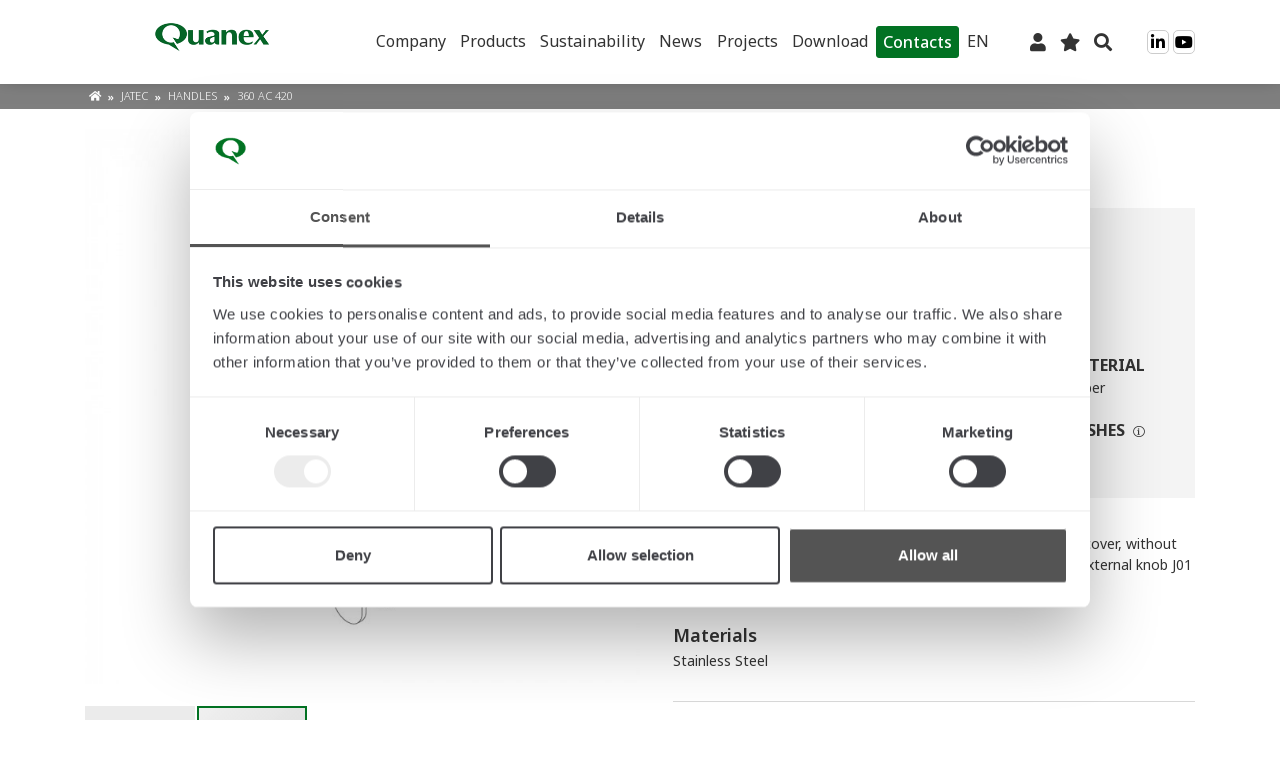

--- FILE ---
content_type: text/html; charset=UTF-8
request_url: https://products.tyman-international.com/en/handles-jatec-360-ac-420-1a360ac4201518xja.html
body_size: 14920
content:
<!doctype html>
<html lang="en">
    <head prefix="og: http://ogp.me/ns# fb: http://ogp.me/ns/fb# product: http://ogp.me/ns/product#">
        <script>
    var LOCALE = 'en\u002DUS';
    var BASE_URL = 'https\u003A\u002F\u002Fproducts.tyman\u002Dinternational.com\u002Fen\u002F';
    var require = {
        'baseUrl': 'https\u003A\u002F\u002Fproducts.tyman\u002Dinternational.com\u002Fstatic\u002Fversion1758881949\u002Ffrontend\u002FOd\u002Fluma_child\u002Fen_US'
    };</script>        <meta charset="utf-8"/>
<meta name="title" content="Jatec | Handles | 360 AC 420 | 1A360AC4201518XJA"/>
<meta name="description" content="Tyman International Catalogue. Check the product datasheet of Jatec 360 AC 420 (code:1A360AC4201518XJA). Download the technical sheet pdf to find out more details of this item.."/>
<meta name="keywords" content="360 AC 420"/>
<meta name="robots" content="INDEX,FOLLOW"/>
<meta name="viewport" content="width=device-width, initial-scale=1, maximum-scale=1.0, user-scalable=no"/>
<meta name="format-detection" content="telephone=no"/>
<title>Jatec | Handles | 360 AC 420 | 1A360AC4201518XJA</title>
<link  rel="stylesheet" type="text/css"  media="all" href="https://products.tyman-international.com/static/version1758881949/frontend/Od/luma_child/en_US/mage/calendar.css" />
<link  rel="stylesheet" type="text/css"  media="all" href="https://products.tyman-international.com/static/version1758881949/frontend/Od/luma_child/en_US/css/styles-m.css" />
<link  rel="stylesheet" type="text/css"  media="all" href="https://products.tyman-international.com/static/version1758881949/frontend/Od/luma_child/en_US/jquery/uppy/dist/uppy-custom.css" />
<link  rel="stylesheet" type="text/css"  media="all" href="https://products.tyman-international.com/static/version1758881949/frontend/Od/luma_child/en_US/Mageplaza_Core/css/owl.carousel.css" />
<link  rel="stylesheet" type="text/css"  media="all" href="https://products.tyman-international.com/static/version1758881949/frontend/Od/luma_child/en_US/Mageplaza_Core/css/owl.theme.css" />
<link  rel="stylesheet" type="text/css"  media="all" href="https://products.tyman-international.com/static/version1758881949/frontend/Od/luma_child/en_US/Mageplaza_BannerSlider/css/animate.min.css" />
<link  rel="stylesheet" type="text/css"  media="all" href="https://products.tyman-international.com/static/version1758881949/frontend/Od/luma_child/en_US/Mageplaza_BannerSlider/css/style.css" />
<link  rel="stylesheet" type="text/css"  media="all" href="https://products.tyman-international.com/static/version1758881949/frontend/Od/luma_child/en_US/Dedawiz_SmileSearchPlus/css/autocomplete.css" />
<link  rel="stylesheet" type="text/css"  media="all" href="https://products.tyman-international.com/static/version1758881949/frontend/Od/luma_child/en_US/mage/gallery/gallery.css" />
<link  rel="stylesheet" type="text/css"  media="screen and (min-width: 768px)" href="https://products.tyman-international.com/static/version1758881949/frontend/Od/luma_child/en_US/css/styles-l.css" />
<link  rel="stylesheet" type="text/css"  media="print" href="https://products.tyman-international.com/static/version1758881949/frontend/Od/luma_child/en_US/css/print.css" />
<link  rel="stylesheet" type="text/css"  defer="defer" media="screen" href="https://cdn.jsdelivr.net/npm/slick-carousel@1.8.1/slick/slick.css" />
<link  rel="stylesheet" type="text/css"  defer="defer" media="screen" href="https://cdn.jsdelivr.net/npm/slick-carousel@1.8.1/slick/slick-theme.css" />
<link  rel="stylesheet" type="text/css"  type="text/css" href="https://products.tyman-international.com/static/version1758881949/frontend/Od/luma_child/en_US/css/fontawesome/css/all.min.css" />
<link  rel="stylesheet" type="text/css"  media="all" href="https://products.tyman-international.com/static/version1758881949/frontend/Od/luma_child/en_US/css/bootstrap/bootstrap-reboot.min.css" />
<link  rel="stylesheet" type="text/css"  media="all" href="https://products.tyman-international.com/static/version1758881949/frontend/Od/luma_child/en_US/css/bootstrap/bootstrap-grid.min.css" />
<link  rel="stylesheet" type="text/css"  media="all" href="https://products.tyman-international.com/static/version1758881949/frontend/Od/luma_child/en_US/css/variables.css" />
<link  rel="stylesheet" type="text/css"  media="all" href="https://products.tyman-international.com/static/version1758881949/frontend/Od/luma_child/en_US/css/wp-header-footer.css" />
<link  rel="stylesheet" type="text/css"  media="all" href="https://products.tyman-international.com/static/version1758881949/frontend/Od/luma_child/en_US/css/giesseStyles.css" />
<script  type="text/javascript"  src="https://products.tyman-international.com/static/version1758881949/frontend/Od/luma_child/en_US/requirejs/require.js"></script>
<script  type="text/javascript"  src="https://products.tyman-international.com/static/version1758881949/frontend/Od/luma_child/en_US/mage/requirejs/mixins.js"></script>
<script  type="text/javascript"  src="https://products.tyman-international.com/static/version1758881949/frontend/Od/luma_child/en_US/requirejs-config.js"></script>
<script  type="text/javascript"  src="https://products.tyman-international.com/static/version1758881949/frontend/Od/luma_child/en_US/Magento_Theme/js/gtm.js"></script>
<script  type="text/javascript"  src="https://products.tyman-international.com/static/version1758881949/frontend/Od/luma_child/en_US/Smile_ElasticsuiteTracker/js/tracking.js"></script>
<script  type="text/javascript"  src="https://products.tyman-international.com/static/version1758881949/frontend/Od/luma_child/en_US/js/functions.js"></script>
<script  type="text/javascript"  src="https://products.tyman-international.com/static/version1758881949/frontend/Od/luma_child/en_US/js/YoutubeIframe.js"></script>
<script  type="text/javascript"  src="https://products.tyman-international.com/static/version1758881949/frontend/Od/luma_child/en_US/js/Tooltip.js"></script>
<script  type="text/javascript"  src="https://products.tyman-international.com/static/version1758881949/frontend/Od/luma_child/en_US/js/GalleryModal.js"></script>
<link rel="preload" as="font" crossorigin="anonymous" href="https://products.tyman-international.com/static/version1758881949/frontend/Od/luma_child/en_US/fonts/opensans/light/opensans-300.woff2" />
<link rel="preload" as="font" crossorigin="anonymous" href="https://products.tyman-international.com/static/version1758881949/frontend/Od/luma_child/en_US/fonts/opensans/regular/opensans-400.woff2" />
<link rel="preload" as="font" crossorigin="anonymous" href="https://products.tyman-international.com/static/version1758881949/frontend/Od/luma_child/en_US/fonts/opensans/semibold/opensans-600.woff2" />
<link rel="preload" as="font" crossorigin="anonymous" href="https://products.tyman-international.com/static/version1758881949/frontend/Od/luma_child/en_US/fonts/opensans/bold/opensans-700.woff2" />
<link rel="preload" as="font" crossorigin="anonymous" href="https://products.tyman-international.com/static/version1758881949/frontend/Od/luma_child/en_US/fonts/Luma-Icons.woff2" />
<link  rel="canonical" href="https://products.tyman-international.com/en/handles-jatec-360-ac-420-1a360ac4201518xja.html" />
<link  rel="alternate" hreflang="en" href="https://products.tyman-international.com/en/handles-jatec-360-ac-420-1a360ac4201518xja.html" />
<link  rel="alternate" hreflang="it" href="https://products.tyman-international.com/it/maniglie-jatec-360-ac-420-1a360ac4201518xja.html" />
<link  rel="icon" type="image/x-icon" href="https://products.tyman-international.com/media/favicon/websites/1/quanex-logo-social-profile-image.jpg" />
<link  rel="shortcut icon" type="image/x-icon" href="https://products.tyman-international.com/media/favicon/websites/1/quanex-logo-social-profile-image.jpg" />
        <!-- Google Tag Manager HEAD GTM 30.09.2024 -->
<!-- <script>(function(w,d,s,l,i){w[l]=w[l]||[];w[l].push({'gtm.start':
new Date().getTime(),event:'gtm.js'});var f=d.getElementsByTagName(s)[0],
j=d.createElement(s),dl=l!='dataLayer'?'&l='+l:'';j.async=true;j.src=
'https://www.googletagmanager.com/gtm.js?id='+i+dl;f.parentNode.insertBefore(j,f);
})(window,document,'script','dataLayer','GTM-PV2S5WC');</script> -->
<!-- End Google Tag Manager -->



    <script type="text/x-magento-init">
        {
            "*": {
                "Magento_PageCache/js/form-key-provider": {
                    "isPaginationCacheEnabled":
                        0                }
            }
        }
    </script>

<meta property="og:type" content="product" />
<meta property="og:title"
      content="360&#x20;AC&#x20;420" />
<meta property="og:image"
      content="https://products.tyman-international.com/media/catalog/product/cache/19828c532ead2dc1d97d5cb44943836b/a/3/a360ac420_______.jpg" />
<meta property="og:description"
      content="" />
<meta property="og:url" content="https://products.tyman-international.com/en/handles-jatec-360-ac-420-1a360ac4201518xja.html" />
<script type="application/ld+json">{"@context":"http:\/\/schema.org","@type":"WebSite","url":"https:\/\/products.tyman-international.com\/","name":"Quanex International"}</script>    </head>
    <body data-container="body"
          data-mage-init='{"loaderAjax": {}, "loader": { "icon": "https://products.tyman-international.com/static/version1758881949/frontend/Od/luma_child/en_US/images/loader-2.gif"}}'
        id="html-body" itemtype="http://schema.org/Product" itemscope="itemscope" class="catalog-product-view product-handles-jatec-360-ac-420-1a360ac4201518xja page-layout-1column">
        <!-- Google Tag Manager (noscript) BODY -->
<noscript><iframe src="https://www.googletagmanager.com/ns.html?id=GTM-PV2S5WC"
height="0" width="0" style="display:none;visibility:hidden"></iframe></noscript>
<!-- End Google Tag Manager (noscript) -->
<script type="text/x-magento-init">
    {
        "*": {
            "Magento_PageBuilder/js/widget-initializer": {
                "config": {"[data-content-type=\"slider\"][data-appearance=\"default\"]":{"Magento_PageBuilder\/js\/content-type\/slider\/appearance\/default\/widget":false},"[data-content-type=\"map\"]":{"Magento_PageBuilder\/js\/content-type\/map\/appearance\/default\/widget":false},"[data-content-type=\"row\"]":{"Magento_PageBuilder\/js\/content-type\/row\/appearance\/default\/widget":false},"[data-content-type=\"tabs\"]":{"Magento_PageBuilder\/js\/content-type\/tabs\/appearance\/default\/widget":false},"[data-content-type=\"slide\"]":{"Magento_PageBuilder\/js\/content-type\/slide\/appearance\/default\/widget":{"buttonSelector":".pagebuilder-slide-button","showOverlay":"hover","dataRole":"slide"}},"[data-content-type=\"banner\"]":{"Magento_PageBuilder\/js\/content-type\/banner\/appearance\/default\/widget":{"buttonSelector":".pagebuilder-banner-button","showOverlay":"hover","dataRole":"banner"}},"[data-content-type=\"buttons\"]":{"Magento_PageBuilder\/js\/content-type\/buttons\/appearance\/inline\/widget":false},"[data-content-type=\"products\"][data-appearance=\"carousel\"]":{"Magento_PageBuilder\/js\/content-type\/products\/appearance\/carousel\/widget":false}},
                "breakpoints": {"desktop":{"label":"Desktop","stage":true,"default":true,"class":"desktop-switcher","icon":"Magento_PageBuilder::css\/images\/switcher\/switcher-desktop.svg","conditions":{"min-width":"1024px"},"options":{"products":{"default":{"slidesToShow":"5"}}}},"tablet":{"conditions":{"max-width":"1024px","min-width":"768px"},"options":{"products":{"default":{"slidesToShow":"4"},"continuous":{"slidesToShow":"3"}}}},"mobile":{"label":"Mobile","stage":true,"class":"mobile-switcher","icon":"Magento_PageBuilder::css\/images\/switcher\/switcher-mobile.svg","media":"only screen and (max-width: 768px)","conditions":{"max-width":"768px","min-width":"640px"},"options":{"products":{"default":{"slidesToShow":"3"}}}},"mobile-small":{"conditions":{"max-width":"640px"},"options":{"products":{"default":{"slidesToShow":"2"},"continuous":{"slidesToShow":"1"}}}}}            }
        }
    }
</script>

<div class="cookie-status-message" id="cookie-status">
    The store will not work correctly when cookies are disabled.</div>
<script type="text&#x2F;javascript">document.querySelector("#cookie-status").style.display = "none";</script>
<script type="text/x-magento-init">
    {
        "*": {
            "cookieStatus": {}
        }
    }
</script>

<script type="text/x-magento-init">
    {
        "*": {
            "mage/cookies": {
                "expires": null,
                "path": "\u002F",
                "domain": ".products.tyman\u002Dinternational.com",
                "secure": false,
                "lifetime": "86400"
            }
        }
    }
</script>
    <noscript>
        <div class="message global noscript">
            <div class="content">
                <p>
                    <strong>JavaScript seems to be disabled in your browser.</strong>
                    <span>
                        For the best experience on our site, be sure to turn on Javascript in your browser.                    </span>
                </p>
            </div>
        </div>
    </noscript>

<script>
    window.cookiesConfig = window.cookiesConfig || {};
    window.cookiesConfig.secure = false;
</script><script>    require.config({
        map: {
            '*': {
                wysiwygAdapter: 'mage/adminhtml/wysiwyg/tiny_mce/tinymce5Adapter'
            }
        }
    });</script><script>    require.config({
        paths: {
            googleMaps: 'https\u003A\u002F\u002Fmaps.googleapis.com\u002Fmaps\u002Fapi\u002Fjs\u003Fv\u003D3.53\u0026key\u003D'
        },
        config: {
            'Magento_PageBuilder/js/utils/map': {
                style: '',
            },
            'Magento_PageBuilder/js/content-type/map/preview': {
                apiKey: '',
                apiKeyErrorMessage: 'You\u0020must\u0020provide\u0020a\u0020valid\u0020\u003Ca\u0020href\u003D\u0027https\u003A\u002F\u002Fproducts.tyman\u002Dinternational.com\u002Fen\u002Fadminhtml\u002Fsystem_config\u002Fedit\u002Fsection\u002Fcms\u002F\u0023cms_pagebuilder\u0027\u0020target\u003D\u0027_blank\u0027\u003EGoogle\u0020Maps\u0020API\u0020key\u003C\u002Fa\u003E\u0020to\u0020use\u0020a\u0020map.'
            },
            'Magento_PageBuilder/js/form/element/map': {
                apiKey: '',
                apiKeyErrorMessage: 'You\u0020must\u0020provide\u0020a\u0020valid\u0020\u003Ca\u0020href\u003D\u0027https\u003A\u002F\u002Fproducts.tyman\u002Dinternational.com\u002Fen\u002Fadminhtml\u002Fsystem_config\u002Fedit\u002Fsection\u002Fcms\u002F\u0023cms_pagebuilder\u0027\u0020target\u003D\u0027_blank\u0027\u003EGoogle\u0020Maps\u0020API\u0020key\u003C\u002Fa\u003E\u0020to\u0020use\u0020a\u0020map.'
            },
        }
    });</script><script>
    require.config({
        shim: {
            'Magento_PageBuilder/js/utils/map': {
                deps: ['googleMaps']
            }
        }
    });</script><div class="page-wrapper unlogged"><div id="imported-header-from-wp" class="module_external_header"><div id="headwrap" class="user_not_logged" data-lang="en"><div id="block-menu-mobile" class="d-lg-none"> <div class="menu-mobile-container"> <div class="logo"> <a href="https://www.tyman-international.com"> <img src="https://www.tyman-international.com/wp-content/uploads/2024/12/tyman-international-is-part-of-quanex.gif"> </a> </div> <div class="header-menu-mobile"><ul id="menu-principale" class="menu"><li id="menu-item-3391" class="menu-item menu-item-type-post_type menu-item-object-page menu-item-has-children menu-item-3391 object-id-6"><a href="https://www.tyman-international.com/company/">Company</a> <ul class="sub-menu"> <li id="menu-item-3374" class="menu-item menu-item-type-post_type menu-item-object-page menu-item-has-children menu-item-3374 object-id-18"><a href="https://www.tyman-international.com/company/about-us/">About Us</a> <ul class="sub-menu"> <li id="menu-item-3378" class="menu-item menu-item-type-post_type menu-item-object-page menu-item-3378 object-id-2152"><a href="https://www.tyman-international.com/company/about-us/schlegel-quality-sealings/">Schlegel</a></li> <li id="menu-item-3375" class="menu-item menu-item-type-post_type menu-item-object-page menu-item-3375 object-id-2160"><a href="https://www.tyman-international.com/company/about-us/giesse-hardware-aluminium-windows-doors/">Giesse</a></li> <li id="menu-item-3377" class="menu-item menu-item-type-post_type menu-item-object-page menu-item-3377 object-id-1254"><a href="https://www.tyman-international.com/company/about-us/reguitti-high-quality-door-handles/">Reguitti</a></li> <li id="menu-item-3376" class="menu-item menu-item-type-post_type menu-item-object-page menu-item-3376 object-id-2165"><a href="https://www.tyman-international.com/company/about-us/jatec-luxury-handles/">Jatec</a></li> </ul> </li> <li id="menu-item-7084" class="menu-item menu-item-type-post_type menu-item-object-page menu-item-7084 object-id-6667"><a href="https://www.tyman-international.com/certifications/">Certifications</a></li> </ul> </li> <li id="menu-item-45314" class="menu-item menu-item-type-custom menu-item-object-custom menu-item-has-children menu-item-45314 object-id-45314"><a href="https://products.tyman-international.com/">Products</a> <ul class="sub-menu"> <li id="menu-item-467" class="menu-item menu-item-type-custom menu-item-object-custom menu-item-467 object-id-467"><a href="https://products.tyman-international.com/">Catalogue</a></li> <li id="menu-item-3382" class="menu-item menu-item-type-post_type menu-item-object-page menu-item-3382 object-id-308"><a href="https://www.tyman-international.com/sealing-hardware-solutions/product-lines/">Product line solutions</a></li> </ul> </li> <li id="menu-item-33769" class="menu-item menu-item-type-post_type menu-item-object-page menu-item-33769 object-id-29642"><a href="https://www.tyman-international.com/company/sustainability/">Sustainability</a></li> <li id="menu-item-3392" class="menu-item menu-item-type-post_type menu-item-object-page menu-item-has-children menu-item-3392 object-id-12"><a href="https://www.tyman-international.com/news-events/">News</a> <ul class="sub-menu"> <li id="menu-item-6022" class="menu-item menu-item-type-post_type menu-item-object-page menu-item-6022 object-id-12"><a href="https://www.tyman-international.com/news-events/">News/Events</a></li> <li id="menu-item-6023" class="menu-item menu-item-type-post_type menu-item-object-page menu-item-6023 object-id-3191"><a href="https://www.tyman-international.com/focus/">Focus</a></li> </ul> </li> <li id="menu-item-29412" class="menu-item menu-item-type-custom menu-item-object-custom menu-item-has-children menu-item-29412 object-id-29412"><a href="#">Projects</a> <ul class="sub-menu"> <li id="menu-item-3387" class="menu-item menu-item-type-post_type menu-item-object-page menu-item-3387 object-id-14"><a href="https://www.tyman-international.com/featured-projects/">Featured Projects</a></li> <li id="menu-item-37716" class="menu-item menu-item-type-post_type menu-item-object-page menu-item-37716 object-id-12441"><a href="https://www.tyman-international.com/sealing-hardware-solutions/highdea-exclusive-solutions/">Custom projects</a></li> </ul> </li> <li id="menu-item-3389" class="menu-item menu-item-type-post_type menu-item-object-page menu-item-3389 object-id-2378"><a href="https://www.tyman-international.com/support/download-catalogues-brochures/">Download</a></li> <li id="menu-item-46464" class="alt-button menu-item menu-item-type-custom menu-item-object-custom menu-item-46464 object-id-46464"><a href="https://www.tyman-international.com/support/contacts/">Contacts</a></li> <li id="menu-item-wpml-ls-2-en" class="menu-item wpml-ls-slot-2 wpml-ls-item wpml-ls-item-en wpml-ls-current-language wpml-ls-menu-item wpml-ls-first-item menu-item-type-wpml_ls_menu_item menu-item-object-wpml_ls_menu_item menu-item-has-children menu-item-wpml-ls-2-en object-id-wpml-ls-2-en"><a href="https://www.tyman-international.com" title="EN"><span class="wpml-ls-display">EN</span></a> <ul class="sub-menu"> <li id="menu-item-wpml-ls-2-it" class="menu-item wpml-ls-slot-2 wpml-ls-item wpml-ls-item-it wpml-ls-menu-item menu-item-type-wpml_ls_menu_item menu-item-object-wpml_ls_menu_item menu-item-wpml-ls-2-it object-id-wpml-ls-2-it"><a href="https://www.tyman-international.com/it/" title="IT"><span class="wpml-ls-display">IT</span></a></li> <li id="menu-item-wpml-ls-2-de" class="menu-item wpml-ls-slot-2 wpml-ls-item wpml-ls-item-de wpml-ls-menu-item menu-item-type-wpml_ls_menu_item menu-item-object-wpml_ls_menu_item menu-item-wpml-ls-2-de object-id-wpml-ls-2-de"><a href="https://www.tyman-international.com/de/" title="DE"><span class="wpml-ls-display">DE</span></a></li> <li id="menu-item-wpml-ls-2-es" class="menu-item wpml-ls-slot-2 wpml-ls-item wpml-ls-item-es wpml-ls-menu-item wpml-ls-last-item menu-item-type-wpml_ls_menu_item menu-item-object-wpml_ls_menu_item menu-item-wpml-ls-2-es object-id-wpml-ls-2-es"><a href="https://www.tyman-international.com/es/" title="ES"><span class="wpml-ls-display">ES</span></a></li> </ul> </li> </ul></div> </div> </div> <header id="header" class="sticky-top"> <div class="container"> <div class="row"> <div class="col-12 col-sm-5 col-md-4 col-lg-2 col-xl-3 mb-3 align-self-center text-center"> <a href="https://www.tyman-international.com"> <img src="https://www.tyman-international.com/wp-content/uploads/2024/12/tyman-international-is-part-of-quanex.gif" class="logo-sg"> </a> </div> <div class="col align-self-center"> <div class="header-menu d-none d-lg-block"><ul id="menu-principale-1" class="menu"><li class="menu-item menu-item-type-post_type menu-item-object-page menu-item-has-children menu-item-3391 object-id-6"><a href="https://www.tyman-international.com/company/">Company</a> <ul class="sub-menu"> <li class="menu-item menu-item-type-post_type menu-item-object-page menu-item-has-children menu-item-3374 object-id-18"><a href="https://www.tyman-international.com/company/about-us/">About Us</a> <ul class="sub-menu"> <li class="menu-item menu-item-type-post_type menu-item-object-page menu-item-3378 object-id-2152"><a href="https://www.tyman-international.com/company/about-us/schlegel-quality-sealings/">Schlegel</a></li> <li class="menu-item menu-item-type-post_type menu-item-object-page menu-item-3375 object-id-2160"><a href="https://www.tyman-international.com/company/about-us/giesse-hardware-aluminium-windows-doors/">Giesse</a></li> <li class="menu-item menu-item-type-post_type menu-item-object-page menu-item-3377 object-id-1254"><a href="https://www.tyman-international.com/company/about-us/reguitti-high-quality-door-handles/">Reguitti</a></li> <li class="menu-item menu-item-type-post_type menu-item-object-page menu-item-3376 object-id-2165"><a href="https://www.tyman-international.com/company/about-us/jatec-luxury-handles/">Jatec</a></li> </ul> </li> <li class="menu-item menu-item-type-post_type menu-item-object-page menu-item-7084 object-id-6667"><a href="https://www.tyman-international.com/certifications/">Certifications</a></li> </ul> </li> <li class="menu-item menu-item-type-custom menu-item-object-custom menu-item-has-children menu-item-45314 object-id-45314"><a href="https://products.tyman-international.com/">Products</a> <ul class="sub-menu"> <li class="menu-item menu-item-type-custom menu-item-object-custom menu-item-467 object-id-467"><a href="https://products.tyman-international.com/">Catalogue</a></li> <li class="menu-item menu-item-type-post_type menu-item-object-page menu-item-3382 object-id-308"><a href="https://www.tyman-international.com/sealing-hardware-solutions/product-lines/">Product line solutions</a></li> </ul> </li> <li class="menu-item menu-item-type-post_type menu-item-object-page menu-item-33769 object-id-29642"><a href="https://www.tyman-international.com/company/sustainability/">Sustainability</a></li> <li class="menu-item menu-item-type-post_type menu-item-object-page menu-item-has-children menu-item-3392 object-id-12"><a href="https://www.tyman-international.com/news-events/">News</a> <ul class="sub-menu"> <li class="menu-item menu-item-type-post_type menu-item-object-page menu-item-6022 object-id-12"><a href="https://www.tyman-international.com/news-events/">News/Events</a></li> <li class="menu-item menu-item-type-post_type menu-item-object-page menu-item-6023 object-id-3191"><a href="https://www.tyman-international.com/focus/">Focus</a></li> </ul> </li> <li class="menu-item menu-item-type-custom menu-item-object-custom menu-item-has-children menu-item-29412 object-id-29412"><a href="#">Projects</a> <ul class="sub-menu"> <li class="menu-item menu-item-type-post_type menu-item-object-page menu-item-3387 object-id-14"><a href="https://www.tyman-international.com/featured-projects/">Featured Projects</a></li> <li class="menu-item menu-item-type-post_type menu-item-object-page menu-item-37716 object-id-12441"><a href="https://www.tyman-international.com/sealing-hardware-solutions/highdea-exclusive-solutions/">Custom projects</a></li> </ul> </li> <li class="menu-item menu-item-type-post_type menu-item-object-page menu-item-3389 object-id-2378"><a href="https://www.tyman-international.com/support/download-catalogues-brochures/">Download</a></li> <li class="alt-button menu-item menu-item-type-custom menu-item-object-custom menu-item-46464 object-id-46464"><a href="https://www.tyman-international.com/support/contacts/">Contacts</a></li> <li class="menu-item wpml-ls-slot-2 wpml-ls-item wpml-ls-item-en wpml-ls-current-language wpml-ls-menu-item wpml-ls-first-item menu-item-type-wpml_ls_menu_item menu-item-object-wpml_ls_menu_item menu-item-has-children menu-item-wpml-ls-2-en object-id-wpml-ls-2-en"><a href="https://www.tyman-international.com" title="EN"><span class="wpml-ls-display">EN</span></a> <ul class="sub-menu"> <li class="menu-item wpml-ls-slot-2 wpml-ls-item wpml-ls-item-it wpml-ls-menu-item menu-item-type-wpml_ls_menu_item menu-item-object-wpml_ls_menu_item menu-item-wpml-ls-2-it object-id-wpml-ls-2-it"><a href="https://www.tyman-international.com/it/" title="IT"><span class="wpml-ls-display">IT</span></a></li> <li class="menu-item wpml-ls-slot-2 wpml-ls-item wpml-ls-item-de wpml-ls-menu-item menu-item-type-wpml_ls_menu_item menu-item-object-wpml_ls_menu_item menu-item-wpml-ls-2-de object-id-wpml-ls-2-de"><a href="https://www.tyman-international.com/de/" title="DE"><span class="wpml-ls-display">DE</span></a></li> <li class="menu-item wpml-ls-slot-2 wpml-ls-item wpml-ls-item-es wpml-ls-menu-item wpml-ls-last-item menu-item-type-wpml_ls_menu_item menu-item-object-wpml_ls_menu_item menu-item-wpml-ls-2-es object-id-wpml-ls-2-es"><a href="https://www.tyman-international.com/es/" title="ES"><span class="wpml-ls-display">ES</span></a></li> </ul> </li> </ul></div> </div> <div class="col-auto align-self-center"> <a id="login-btn" href="/customer/account/login" class="ic-login"><i class="fas fa-user"></i></a> <a id="wishlist-btn" href="/wishlist" class="ic-wishlist"><i class="fas fa-star"></i></a> <span id="search-btn" class="ic-search"><i class="fas fa-search"></i></span> </div> <div class="col-auto align-self-center"> <a href="https://www.linkedin.com/company/quanex-international/" target="_blank" class="ic-social fab fa-linkedin-in"></a> <a href="https://www.youtube.com/@QuanexInternational" target="_blank" class="ic-social fab fa-youtube"></a> </div> <div class="col-auto align-self-center d-lg-none"> <button class="menu-mobile"><i class="fal fa-bars"></i></button> </div> </div> </div> </header><!-- #header --> <div id="block-ricerca"><div class="container"><!-- inserimento form ricerca di magento via js --><div class="clear"></div></div></div></div></div><header class="page-header"><div class="panel wrapper"><div class="panel header"><a class="action skip contentarea"
   href="#contentarea">
    <span>
        Skip to Content    </span>
</a>
        <div class="switcher language switcher-language" data-ui-id="language-switcher" id="switcher-language">
        <strong class="label switcher-label"><span>Language</span></strong>
        <div class="actions dropdown options switcher-options">
            <div class="action toggle switcher-trigger"
                 id="switcher-language-trigger"
                 data-mage-init='{"dropdown":{}}'
                 data-toggle="dropdown"
                 data-trigger-keypress-button="true">
                <strong class="view-en">
                    <span>EN</span>
                </strong>
            </div>
            <ul class="dropdown switcher-dropdown"
                data-target="dropdown">
                                                                                                <li class="view-it switcher-option">
                            <a href="https://products.tyman-international.com/en/stores/store/redirect/___store/it/___from_store/en/uenc/aHR0cHM6Ly9wcm9kdWN0cy50eW1hbi1pbnRlcm5hdGlvbmFsLmNvbS9pdC9oYW5kbGVzLWphdGVjLTM2MC1hYy00MjAtMWEzNjBhYzQyMDE1MTh4amEuaHRtbA~~/">
                                IT                            </a>
                        </li>
                                                </ul>
        </div>
    </div>
<ul class="header links">    <li class="greet welcome" data-bind="scope: 'customer'">
        <!-- ko if: customer().fullname  -->
        <span class="logged-in"
              data-bind="text: new String('Welcome, %1!').
              replace('%1', customer().fullname)">
        </span>
        <!-- /ko -->
        <!-- ko ifnot: customer().fullname  -->
        <span class="not-logged-in"
              data-bind="text: '|'"></span>
                <!-- /ko -->
    </li>
        <script type="text/x-magento-init">
        {
            "*": {
                "Magento_Ui/js/core/app": {
                    "components": {
                        "customer": {
                            "component": "Magento_Customer/js/view/customer"
                        }
                    }
                }
            }
        }
    </script>
<li class="link authorization-link" data-label="or">
    <a href="https://products.tyman-international.com/en/customer/account/login/referer/aHR0cHM6Ly9wcm9kdWN0cy50eW1hbi1pbnRlcm5hdGlvbmFsLmNvbS9lbi9oYW5kbGVzLWphdGVjLTM2MC1hYy00MjAtMWEzNjBhYzQyMDE1MTh4amEuaHRtbA~~/"        >Sign In</a>
</li>
<li><a href="https://products.tyman-international.com/en/customer/account/create/" id="idEaOwmQ8m" >Create an Account</a></li></ul></div></div><div class="header content"><span data-action="toggle-nav" class="action nav-toggle"><span>Toggle Nav</span></span>
<a
    class="logo"
    href="https://products.tyman-international.com/en/"
    title="Tyman&#x20;International"
    aria-label="store logo">
    <img src="https://products.tyman-international.com/media/logo/websites/1/QX_Logo_RGB_without_spaces.png"
         title="Tyman&#x20;International"
         alt="Tyman&#x20;International"
            width="500"            height="80"    />
</a>

<div data-block="minicart" class="minicart-wrapper">
    <a class="action showcart" href="https://products.tyman-international.com/en/checkout/cart/"
       data-bind="scope: 'minicart_content'">
        <span class="text">My Cart</span>
        <span class="counter qty empty"
              data-bind="css: { empty: !!getCartParam('summary_count') == false && !isLoading() },
               blockLoader: isLoading">
            <span class="counter-number">
                <!-- ko if: getCartParam('summary_count') -->
                <!-- ko text: getCartParam('summary_count').toLocaleString(window.LOCALE) --><!-- /ko -->
                <!-- /ko -->
            </span>
            <span class="counter-label">
            <!-- ko if: getCartParam('summary_count') -->
                <!-- ko text: getCartParam('summary_count').toLocaleString(window.LOCALE) --><!-- /ko -->
                <!-- ko i18n: 'items' --><!-- /ko -->
            <!-- /ko -->
            </span>
        </span>
    </a>
            <div class="block block-minicart"
             data-role="dropdownDialog"
             data-mage-init='{"dropdownDialog":{
                "appendTo":"[data-block=minicart]",
                "triggerTarget":".showcart",
                "timeout": "2000",
                "closeOnMouseLeave": false,
                "closeOnEscape": true,
                "triggerClass":"active",
                "parentClass":"active",
                "buttons":[]}}'>
            <div id="minicart-content-wrapper" data-bind="scope: 'minicart_content'">
                <!-- ko template: getTemplate() --><!-- /ko -->
            </div>
                    </div>
        <script>window.checkout = {"shoppingCartUrl":"https:\/\/products.tyman-international.com\/en\/checkout\/cart\/","checkoutUrl":"https:\/\/products.tyman-international.com\/en\/checkout\/","updateItemQtyUrl":"https:\/\/products.tyman-international.com\/en\/checkout\/sidebar\/updateItemQty\/","removeItemUrl":"https:\/\/products.tyman-international.com\/en\/checkout\/sidebar\/removeItem\/","imageTemplate":"Magento_Catalog\/product\/image_with_borders","baseUrl":"https:\/\/products.tyman-international.com\/en\/","minicartMaxItemsVisible":5,"websiteId":"1","maxItemsToDisplay":10,"storeId":"1","storeGroupId":"1","customerLoginUrl":"https:\/\/products.tyman-international.com\/en\/customer\/account\/login\/referer\/aHR0cHM6Ly9wcm9kdWN0cy50eW1hbi1pbnRlcm5hdGlvbmFsLmNvbS9lbi9oYW5kbGVzLWphdGVjLTM2MC1hYy00MjAtMWEzNjBhYzQyMDE1MTh4amEuaHRtbA~~\/","isRedirectRequired":false,"autocomplete":"off","captcha":{"user_login":{"isCaseSensitive":false,"imageHeight":50,"imageSrc":"","refreshUrl":"https:\/\/products.tyman-international.com\/en\/captcha\/refresh\/","isRequired":false,"timestamp":1768992218}}}</script>    <script type="text/x-magento-init">
    {
        "[data-block='minicart']": {
            "Magento_Ui/js/core/app": {"components":{"minicart_content":{"children":{"subtotal.container":{"children":{"subtotal":{"children":{"subtotal.totals":{"config":{"display_cart_subtotal_incl_tax":0,"display_cart_subtotal_excl_tax":1,"template":"Magento_Tax\/checkout\/minicart\/subtotal\/totals"},"children":{"subtotal.totals.msrp":{"component":"Magento_Msrp\/js\/view\/checkout\/minicart\/subtotal\/totals","config":{"displayArea":"minicart-subtotal-hidden","template":"Magento_Msrp\/checkout\/minicart\/subtotal\/totals"}}},"component":"Magento_Tax\/js\/view\/checkout\/minicart\/subtotal\/totals"}},"component":"uiComponent","config":{"template":"Magento_Checkout\/minicart\/subtotal"}}},"component":"uiComponent","config":{"displayArea":"subtotalContainer"}},"item.renderer":{"component":"Magento_Checkout\/js\/view\/cart-item-renderer","config":{"displayArea":"defaultRenderer","template":"Magento_Checkout\/minicart\/item\/default"},"children":{"item.image":{"component":"Magento_Catalog\/js\/view\/image","config":{"template":"Magento_Catalog\/product\/image","displayArea":"itemImage"}},"checkout.cart.item.price.sidebar":{"component":"uiComponent","config":{"template":"Magento_Checkout\/minicart\/item\/price","displayArea":"priceSidebar"}}}},"extra_info":{"component":"uiComponent","config":{"displayArea":"extraInfo"}},"promotion":{"component":"uiComponent","config":{"displayArea":"promotion"}}},"config":{"itemRenderer":{"default":"defaultRenderer","simple":"defaultRenderer","virtual":"defaultRenderer"},"template":"Magento_Checkout\/minicart\/content"},"component":"Magento_Checkout\/js\/view\/minicart"}},"types":[]}        },
        "*": {
            "Magento_Ui/js/block-loader": "https\u003A\u002F\u002Fproducts.tyman\u002Dinternational.com\u002Fstatic\u002Fversion1758881949\u002Ffrontend\u002FOd\u002Fluma_child\u002Fen_US\u002Fimages\u002Floader\u002D1.gif"
        }
    }
    </script>
</div>

<div class="block block-search deda_smile insearch col-6 mx-auto">
    <div class="block block-title"><strong>Search</strong></div>
    <div class="block block-content">
        <form class="form minisearch" id="search_mini_form_smile" action="https://products.tyman-international.com/en/catalogsearch/result/" method="get">
            <div class="field search">
                
                <div class="control row align-items-center m-0">
                    <label class="label col-12 col-md-2 pl-0" for="search_desktop" data-role="minisearch-label">
                        <span>Search</span>
                    </label>
                    <div class="autocomplete_container col p-0 pt-2 pt-sm-0">
                      <input id="search_desktop"
                           type="text"
                           name="q"
                           value=""
                           placeholder="Search product name or brand"
                           maxlength="128"
                           class="px-4 py-2"
                           aria-expanded="false"
                           disabled="disabled"
                           autocomplete="off"
                           />
                      <div id="search_autocomplete" class="search-autocomplete"></div>
                    </div>
                    
                    <div class="actions col-2 col-md-1 pl-2 pr-0 pt-2 pt-sm-0">
                        <button type="submit"
                                title="Search"
                                class="action search">
                            <span class="fa fa-search" title="Search"></span>
                        </button>
                    </div>
                                    </div>
            </div>
            
        </form>
        
                <form class="form minisearch advanced" id="search_mini_form_advanced" action="/en/advancedsearch/search/" method="GET">
            <div class="field search">
               
                <div class="control row align-items-center m-0 pt-2">
                   <label class="col-12 col-md-2 label pl-0" for="search" data-role="minisearch-label">
                    <span>Advanced Search</span>
                  </label>
                  <!-- <div class="col-auto col-md-4 pl-0 pt-0 pt-sm-0 pr-2">
                                            <input name="name" type="text" value="" placeholder="Enter&#x20;product&#x20;name"/>
                  </div> -->
                  <div class="col-12 col-md-5 pl-0 pt-2 pt-sm-0 pr-0 pr-sm-0 pr-md-2 pb-2 pb-md-0">
                                            <input 
                        name="sku" 
                        type="text" 
                        value="" 
                        placeholder="Enter&#x20;product&#x20;code"
                        class="px-4 py-2"/>
                  </div>
                  <div class="col-10 col-md-4 pl-0 pt-0 pr-0">
                      <select name="manufacturer">
                          <option value="">Choose a brand</option>
                                                    <option value="355"  >Giesse</option><option value="357"  >Reguitti</option><option value="2263"  >Reguitti Inox</option><option value="356"  >Schlegel</option><option value="358"  >Jatec</option><option value="19463"  >JTC by Jatec</option>                      </select>
                  </div>
                  <div class="actions col-2 col-md-1 pl-2 pr-0">
                      <button type="submit"
                              title="Search"
                              class="action advanced search ">
                          <span class="fa fa-search"></span>
                      </button>
                  </div>
                  <div class="col-12 px-0 pt-2">
                      <div class="profiles_link">
                        <a class="profiles_link" href="/whereused?codice=1A360AC4201518XJA" target="_blank">
                        Check Giesse products compatibility <span class="fa fa-search pr-3 pr-sm-5 pr-md-4 pr-lg-5"></span></a>
                      </div>
                    </div>
                </div>
            </div>
            
            <div class="clear"></div>
        </form>
    </div>
</div>
<script type="text/x-magento-init">
{
    "#search_desktop" :
    {
        "Dedawiz_SmileSearchPlus/autocomplete" :
        {
            "formSelector":"#search_mini_form_smile",
            "url":"https://products.tyman-international.com/en/search/ajax/suggest/",
            "destinationSelector":"#search_autocomplete",
            "templates": {"term":{"title":"Search terms","template":"Dedawiz_SmileSearchPlus\/autocomplete\/term"},"product":{"title":"Products","template":"Dedawiz_SmileSearchPlus\/autocomplete\/product"},"category":{"title":"Categories","template":"Dedawiz_SmileSearchPlus\/autocomplete\/category"},"product_attribute":{"title":"Attributes","template":"Dedawiz_SmileSearchPlus\/autocomplete\/product-attribute","titleRenderer":"Smile_ElasticsuiteCatalog\/js\/autocomplete\/product-attribute"}},
            "priceFormat" : {"pattern":"\u20ac%s","precision":2,"requiredPrecision":2,"decimalSymbol":".","groupSymbol":",","groupLength":3,"integerRequired":false},
            "minSearchLength" : 2        }
    }
    
}
</script></div></header>    <div class="sections nav-sections">
                <div class="section-items nav-sections-items"
             data-mage-init='{"tabs":{"openedState":"active"}}'>
                                                            <div class="section-item-title nav-sections-item-title"
                     data-role="collapsible">
                    <a class="nav-sections-item-switch"
                       data-toggle="switch" href="#store.links">
                        Account                    </a>
                </div>
                <div class="section-item-content nav-sections-item-content"
                     id="store.links"
                     data-role="content">
                    <!-- Account links -->                </div>
                                            <div class="section-item-title nav-sections-item-title"
                     data-role="collapsible">
                    <a class="nav-sections-item-switch"
                       data-toggle="switch" href="#store.settings">
                        Settings                    </a>
                </div>
                <div class="section-item-content nav-sections-item-content"
                     id="store.settings"
                     data-role="content">
                            <div class="switcher language switcher-language" data-ui-id="language-switcher" id="switcher-language-nav">
        <strong class="label switcher-label"><span>Language</span></strong>
        <div class="actions dropdown options switcher-options">
            <div class="action toggle switcher-trigger"
                 id="switcher-language-trigger-nav"
                 data-mage-init='{"dropdown":{}}'
                 data-toggle="dropdown"
                 data-trigger-keypress-button="true">
                <strong class="view-en">
                    <span>EN</span>
                </strong>
            </div>
            <ul class="dropdown switcher-dropdown"
                data-target="dropdown">
                                                                                                <li class="view-it switcher-option">
                            <a href="https://products.tyman-international.com/en/stores/store/redirect/___store/it/___from_store/en/uenc/aHR0cHM6Ly9wcm9kdWN0cy50eW1hbi1pbnRlcm5hdGlvbmFsLmNvbS9pdC9oYW5kbGVzLWphdGVjLTM2MC1hYy00MjAtMWEzNjBhYzQyMDE1MTh4amEuaHRtbA~~/">
                                IT                            </a>
                        </li>
                                                </ul>
        </div>
    </div>
                </div>
                    </div>
    </div>
<div class="breadcrumbs">
	<div class="container">
		<ul class="items">
                            <li class="item home">
                                    <a href="/en"
                       title="Home">
                        <i class="fas fa-home"></i>                    </a>
                                </li>
                            <li class="item attr_manufacturer">
                                    <a href="/en/?manufacturer=Jatec"
                       title="Jatec">
                        Jatec                    </a>
                                </li>
                            <li class="item attr_product">
                                    <a href="/en/?manufacturer=Jatec&amp;product=Handles"
                       title="Handles">
                        Handles                    </a>
                                </li>
                            <li class="item product">
                                    <strong>360 AC 420</strong>
                                </li>
                    </ul>
	</div>
</div>
<main id="maincontent" class="page-main container"><a id="contentarea" tabindex="-1"></a>
<div class="page messages"><div data-placeholder="messages"></div>
<div data-bind="scope: 'messages'">
    <!-- ko if: cookieMessagesObservable() && cookieMessagesObservable().length > 0 -->
    <div aria-atomic="true" role="alert" class="messages" data-bind="foreach: {
        data: cookieMessagesObservable(), as: 'message'
    }">
        <div data-bind="attr: {
            class: 'message-' + message.type + ' ' + message.type + ' message',
            'data-ui-id': 'message-' + message.type
        }">
            <div data-bind="html: $parent.prepareMessageForHtml(message.text)"></div>
        </div>
    </div>
    <!-- /ko -->

    <div aria-atomic="true" role="alert" class="messages" data-bind="foreach: {
        data: messages().messages, as: 'message'
    }, afterRender: purgeMessages">
        <div data-bind="attr: {
            class: 'message-' + message.type + ' ' + message.type + ' message',
            'data-ui-id': 'message-' + message.type
        }">
            <div data-bind="html: $parent.prepareMessageForHtml(message.text)"></div>
        </div>
    </div>
</div>

<script type="text/x-magento-init">
    {
        "*": {
            "Magento_Ui/js/core/app": {
                "components": {
                        "messages": {
                            "component": "Magento_Theme/js/view/messages"
                        }
                    }
                }
            }
    }
</script>
</div><div class="columns"><div class="column main"><div class="container"><div class="product-info-main"><div class="page-title-wrapper product">
    <h1 class="page-title"
                >
        <span class="base" data-ui-id="page-title-wrapper" itemprop="name">360 AC 420</span>    </h1>

            <h2>
            <span>Code: 1A360AC4201518XJA</span>        </h2>
    	<div class="title-separator"></div>
        
    </div>
</div></div><div class="block-custom_wrapper container">
	<div class="product media">
<div class="notice">
        </div><a id="gallery-prev-area" tabindex="-1"></a>
<div class="action-skip-wrapper"><a class="action skip gallery-next-area"
   href="#gallery-next-area">
    <span>
        Skip to the end of the images gallery    </span>
</a>
</div>
    <div class="gallery-placeholder _block-content-loading" data-gallery-role="gallery-placeholder">
        <img
            alt="main product photo"
            class="gallery-placeholder__image"
            src="https://products.tyman-international.com/media/catalog/product/cache/8547165d7616e609771125ec9498bdc4/a/3/a360ac420_______.jpg"
        />
    </div>

    <script type="text/x-magento-init">
        {
            "[data-gallery-role=gallery-placeholder]": {
                "mage/gallery/gallery": {
                    "mixins":["magnifier/magnify"],
                    "magnifierOpts": {"fullscreenzoom":"20","top":"","left":"","width":"","height":"","eventType":"hover","enabled":false,"mode":"outside"},
                    "data": [{"thumb":"https:\/\/products.tyman-international.com\/media\/catalog\/product\/cache\/587f01f4f94b81e49e0561ec8a5507c7\/a\/3\/a360ac420.jpg","img":"https:\/\/products.tyman-international.com\/media\/catalog\/product\/cache\/8547165d7616e609771125ec9498bdc4\/a\/3\/a360ac420.jpg","full":"https:\/\/products.tyman-international.com\/media\/catalog\/product\/cache\/8547165d7616e609771125ec9498bdc4\/a\/3\/a360ac420.jpg","caption":"360 AC 420-Jatec-Handles","position":"1","isMain":false,"type":"image","videoUrl":null},{"thumb":"https:\/\/products.tyman-international.com\/media\/catalog\/product\/cache\/587f01f4f94b81e49e0561ec8a5507c7\/a\/3\/a360ac420_______.jpg","img":"https:\/\/products.tyman-international.com\/media\/catalog\/product\/cache\/8547165d7616e609771125ec9498bdc4\/a\/3\/a360ac420_______.jpg","full":"https:\/\/products.tyman-international.com\/media\/catalog\/product\/cache\/8547165d7616e609771125ec9498bdc4\/a\/3\/a360ac420_______.jpg","caption":"360 AC 420-Jatec-Handles","position":"1","isMain":true,"type":"image","videoUrl":null}],
                    "options": {"nav":"thumbs","loop":true,"keyboard":true,"arrows":true,"allowfullscreen":true,"showCaption":true,"width":700,"thumbwidth":110,"thumbheight":110,"height":700,"transitionduration":500,"transition":"slide","navarrows":true,"navtype":"slides","navdir":"horizontal","whiteBorders":1},
                    "fullscreen": {"nav":"thumbs","loop":true,"navdir":"horizontal","navarrows":false,"navtype":"slides","arrows":true,"showCaption":false,"transitionduration":500,"transition":"slide","whiteBorders":1},
                    "breakpoints": {"mobile":{"conditions":{"max-width":"767px"},"options":{"options":{"nav":"dots"}}}}                }
            }
        }
    </script>


<script type="text/x-magento-init">
    {
        "[data-gallery-role=gallery-placeholder]": {
            "Magento_ProductVideo/js/fotorama-add-video-events": {
                "videoData": [{"mediaType":"image","videoUrl":null,"isBase":false},{"mediaType":"image","videoUrl":null,"isBase":true}],
                "videoSettings": [{"playIfBase":"0","showRelated":"0","videoAutoRestart":"0"}],
                "optionsVideoData": []            }
        }
    }
</script>
<div class="action-skip-wrapper"><a class="action skip gallery-prev-area"
   href="#gallery-prev-area">
    <span>
        Skip to the beginning of the images gallery    </span>
</a>
</div><a id="gallery-next-area" tabindex="-1"></a>
</div><div class="product-info-main"><div class="product-info-price"><div class="product-info-stock-sku">
            <div class="stock available" title="Availability">
            <span>In stock</span>
        </div>
    
<div class="product attribute sku">
            <strong class="type">Product code</strong>
        <div class="value" itemprop="sku">1A360AC4201518XJA</div>
</div>
</div></div>

<div class="product-add-form">
    <form data-product-sku="1A360AC4201518XJA"
          action="https://products.tyman-international.com/en/checkout/cart/add/uenc/aHR0cHM6Ly9wcm9kdWN0cy50eW1hbi1pbnRlcm5hdGlvbmFsLmNvbS9lbi9oYW5kbGVzLWphdGVjLTM2MC1hYy00MjAtMWEzNjBhYzQyMDE1MTh4amEuaHRtbA~~/product/33921/" method="post"
          id="product_addtocart_form">
        <input type="hidden" name="product" value="33921" />
        <input type="hidden" name="selected_configurable_option" value="" />
        <input type="hidden" name="related_product" id="related-products-field" value="" />
        <input type="hidden" name="item"  value="33921" />
        <input name="form_key" type="hidden" value="3sAhmD1PhQIQMWFs" />                                    
                    </form>
</div>

<script type="text/x-magento-init">
    {
        "[data-role=priceBox][data-price-box=product-id-33921]": {
            "priceBox": {
                "priceConfig":  {"productId":"33921","priceFormat":{"pattern":"\u20ac%s","precision":2,"requiredPrecision":2,"decimalSymbol":".","groupSymbol":",","groupLength":3,"integerRequired":false},"tierPrices":[]}            }
        }
    }
</script>
	<div class="block-custom_main_details">
		<div class="block-details">
			<ul class="row">
										<li class="manufacturer col-12 col-sm-6">
							<strong>
								Brand															</strong>
							<p>Jatec</p>
						</li>
										<li class="product col-12 col-sm-6">
							<strong>
								Product															</strong>
							<p>Handles</p>
						</li>
										<li class="product_class col-12 col-sm-6">
							<strong>
								Product Class															</strong>
							<p>Security Set</p>
						</li>
										<li class="family_product col-12 col-sm-6">
							<strong>
								Family product															</strong>
							<p>360 AC 420</p>
						</li>
										<li class="apertura col-12 col-sm-6">
							<strong>
								Opening															</strong>
							<p>Doors</p>
						</li>
										<li class="materiale_serramento col-12 col-sm-6">
							<strong>
								Application Material															</strong>
							<p>Aluminium, PVC, Timber</p>
						</li>
										<li class="pieces_m_per_pack col-12 col-sm-6">
							<strong>
								Pieces/meters per pack															</strong>
							<p>1</p>
						</li>
										<li class="colour_finishes accordion col-12 col-sm-6">
							<strong>
								Colours/Finishes																	<span class="attribute-tooltip" 
										 data-tooltip_content='Click here to discover our finishes' data-tooltip_button='View' data-tooltip_linkFrom='.block-custom_downloads .colour_finishes a' data-tooltip_newTab='1'										></span>
															</strong>
							<p>Matt Black RAL 9005</p>
						</li>
							</ul>
		</div>



				<div class="description">
			Security Set system AC3, ES3 WK4 without cylinder protection cover, without lever, exterior: plate 362, interior: plate 343, spindle 8mm with external knob J01 (420) 92 mm Euro Profile cylinder, door thickness 68-82					</div>
		
		                <div class="materiali">
                    <h3>Materials</h3>
                    <p>Stainless Steel</p>
                </div>
                	</div>
<div class="block-custom_addto">
		<div class="product-social-links"><div class="product-addto-links" data-role="add-to-links">
        <a href="#"
       class="action towishlist"
       data-post='{"action":"https:\/\/products.tyman-international.com\/en\/wishlist\/index\/add\/","data":{"product":33921,"uenc":"aHR0cHM6Ly9wcm9kdWN0cy50eW1hbi1pbnRlcm5hdGlvbmFsLmNvbS9lbi9oYW5kbGVzLWphdGVjLTM2MC1hYy00MjAtMWEzNjBhYzQyMDE1MTh4amEuaHRtbA~~"}}'
       data-action="add-to-wishlist"><span>Add to Wish List</span></a>
<script type="text/x-magento-init">
    {
        "body": {
            "addToWishlist": {"productType":"simple"}        }
    }
</script>
</div>
<div class="product-contactus">
	<a class="" href="https://www.tyman-international.com/support/contacts?magento-product=1A360AC4201518XJA#block-page_form" target="_blank">Contact us</a>
</div><div class="store-locator-links"><a 
href="https://www.tyman-international.com/de/jatec-handler-fur-privatkunden/" 
target="_blank">
<span class="fas fa-map-marker"> </span>  
Find end customer stores
</a>
<!-- clienti businnes -->
<a 
href="https://www.tyman-international.com/de/jatec-handler-fur-gewerbliche-kunden/" 
target="_blank">
<span class="fas fa-map-marker"> </span>  
Find business customer stores
</a></div></div></div></div>	<div class="clear"><!-- vuoto --></div>
</div>	<div class="block-custom_other_info container">
		
		
		<div class="container">
			<div class="other-info product-info-main">
				
												<div class="info technical-info">
					<p class="title"><strong>Technical specification</strong></p>
					<table>
					<tr><td>Article Materials</td><td>Stainless Steel</td></tr><tr><td>Hole typology </td><td>with Euro Profile cylinder hole 92mm</td></tr><tr><td>Product Features</td><td>Security</td></tr>					</table>
				</div>
							</div>
			<div class="clear"><!-- vuoto --></div>
		</div>

		<div class="clear"><!-- vuoto --></div>
	</div>
<input name="form_key" type="hidden" value="3sAhmD1PhQIQMWFs" /><div id="authenticationPopup" data-bind="scope:'authenticationPopup', style: {display: 'none'}">
        <script>window.authenticationPopup = {"autocomplete":"off","customerRegisterUrl":"https:\/\/products.tyman-international.com\/en\/customer\/account\/create\/","customerForgotPasswordUrl":"https:\/\/products.tyman-international.com\/en\/customer\/account\/forgotpassword\/","baseUrl":"https:\/\/products.tyman-international.com\/en\/","customerLoginUrl":"https:\/\/products.tyman-international.com\/en\/customer\/ajax\/login\/"}</script>    <!-- ko template: getTemplate() --><!-- /ko -->
        <script type="text/x-magento-init">
        {
            "#authenticationPopup": {
                "Magento_Ui/js/core/app": {"components":{"authenticationPopup":{"component":"Magento_Customer\/js\/view\/authentication-popup","children":{"messages":{"component":"Magento_Ui\/js\/view\/messages","displayArea":"messages"},"captcha":{"component":"Magento_Captcha\/js\/view\/checkout\/loginCaptcha","displayArea":"additional-login-form-fields","formId":"user_login","configSource":"checkout"}}}}}            },
            "*": {
                "Magento_Ui/js/block-loader": "https\u003A\u002F\u002Fproducts.tyman\u002Dinternational.com\u002Fstatic\u002Fversion1758881949\u002Ffrontend\u002FOd\u002Fluma_child\u002Fen_US\u002Fimages\u002Floader\u002D1.gif"
                            }
        }
    </script>
</div>
<script type="text/x-magento-init">
    {
        "*": {
            "Magento_Customer/js/section-config": {
                "sections": {"stores\/store\/switch":["*"],"stores\/store\/switchrequest":["*"],"directory\/currency\/switch":["*"],"*":["messages"],"customer\/account\/logout":["*","recently_viewed_product","recently_compared_product","persistent"],"customer\/account\/loginpost":["*"],"customer\/account\/createpost":["*"],"customer\/account\/editpost":["*"],"customer\/ajax\/login":["checkout-data","cart","captcha"],"catalog\/product_compare\/add":["compare-products"],"catalog\/product_compare\/remove":["compare-products"],"catalog\/product_compare\/clear":["compare-products"],"sales\/guest\/reorder":["cart"],"sales\/order\/reorder":["cart"],"checkout\/cart\/add":["cart","directory-data"],"checkout\/cart\/delete":["cart"],"checkout\/cart\/updatepost":["cart"],"checkout\/cart\/updateitemoptions":["cart"],"checkout\/cart\/couponpost":["cart"],"checkout\/cart\/estimatepost":["cart"],"checkout\/cart\/estimateupdatepost":["cart"],"checkout\/onepage\/saveorder":["cart","checkout-data","last-ordered-items"],"checkout\/sidebar\/removeitem":["cart"],"checkout\/sidebar\/updateitemqty":["cart"],"rest\/*\/v1\/carts\/*\/payment-information":["cart","last-ordered-items","captcha","instant-purchase"],"rest\/*\/v1\/guest-carts\/*\/payment-information":["cart","captcha"],"rest\/*\/v1\/guest-carts\/*\/selected-payment-method":["cart","checkout-data"],"rest\/*\/v1\/carts\/*\/selected-payment-method":["cart","checkout-data","instant-purchase"],"customer\/address\/*":["instant-purchase"],"customer\/account\/*":["instant-purchase"],"vault\/cards\/deleteaction":["instant-purchase"],"multishipping\/checkout\/overviewpost":["cart"],"persistent\/index\/unsetcookie":["persistent"],"review\/product\/post":["review"],"wishlist\/index\/add":["wishlist"],"wishlist\/index\/remove":["wishlist"],"wishlist\/index\/updateitemoptions":["wishlist"],"wishlist\/index\/update":["wishlist"],"wishlist\/index\/cart":["wishlist","cart"],"wishlist\/index\/fromcart":["wishlist","cart"],"wishlist\/index\/allcart":["wishlist","cart"],"wishlist\/shared\/allcart":["wishlist","cart"],"wishlist\/shared\/cart":["cart"]},
                "clientSideSections": ["checkout-data","cart-data"],
                "baseUrls": ["https:\/\/products.tyman-international.com\/en\/","http:\/\/products.tyman-international.com\/en\/"],
                "sectionNames": ["messages","customer","compare-products","last-ordered-items","cart","directory-data","captcha","instant-purchase","loggedAsCustomer","persistent","review","wishlist","recently_viewed_product","recently_compared_product","product_data_storage"]            }
        }
    }
</script>
<script type="text/x-magento-init">
    {
        "*": {
            "Magento_Customer/js/customer-data": {
                "sectionLoadUrl": "https\u003A\u002F\u002Fproducts.tyman\u002Dinternational.com\u002Fen\u002Fcustomer\u002Fsection\u002Fload\u002F",
                "expirableSectionLifetime": 1440,
                "expirableSectionNames": ["cart","persistent"],
                "cookieLifeTime": "86400",
                "cookieDomain": "",
                "updateSessionUrl": "https\u003A\u002F\u002Fproducts.tyman\u002Dinternational.com\u002Fen\u002Fcustomer\u002Faccount\u002FupdateSession\u002F",
                "isLoggedIn": ""
            }
        }
    }
</script>
<script type="text/x-magento-init">
    {
        "*": {
            "Magento_Customer/js/invalidation-processor": {
                "invalidationRules": {
                    "website-rule": {
                        "Magento_Customer/js/invalidation-rules/website-rule": {
                            "scopeConfig": {
                                "websiteId": "1"
                            }
                        }
                    }
                }
            }
        }
    }
</script>
<script type="text/x-magento-init">
    {
        "body": {
            "pageCache": {"url":"https:\/\/products.tyman-international.com\/en\/page_cache\/block\/render\/id\/33921\/","handles":["default","catalog_product_view","catalog_product_view_type_simple","catalog_product_view_id_33921","catalog_product_view_sku_1A360AC4201518XJA","customer_logged_out"],"originalRequest":{"route":"catalog","controller":"product","action":"view","uri":"\/en\/handles-jatec-360-ac-420-1a360ac4201518xja.html"},"versionCookieName":"private_content_version"}        }
    }
</script>
<script type="text/x-magento-init">
    {
        "body": {
            "requireCookie": {"noCookieUrl":"https:\/\/products.tyman-international.com\/en\/cookie\/index\/noCookies\/","triggers":[".action.towishlist"],"isRedirectCmsPage":true}        }
    }
</script>
<script type="text/x-magento-init">
    {
        "*": {
                "Magento_Catalog/js/product/view/provider": {
                    "data": {"items":{"33921":{"add_to_cart_button":{"post_data":"{\"action\":\"https:\\\/\\\/products.tyman-international.com\\\/en\\\/checkout\\\/cart\\\/add\\\/uenc\\\/%25uenc%25\\\/product\\\/33921\\\/\",\"data\":{\"product\":\"33921\",\"uenc\":\"%uenc%\"}}","url":"https:\/\/products.tyman-international.com\/en\/checkout\/cart\/add\/uenc\/%25uenc%25\/product\/33921\/","required_options":false},"add_to_compare_button":{"post_data":null,"url":"{\"action\":\"https:\\\/\\\/products.tyman-international.com\\\/en\\\/catalog\\\/product_compare\\\/add\\\/\",\"data\":{\"product\":\"33921\",\"uenc\":\"aHR0cHM6Ly9wcm9kdWN0cy50eW1hbi1pbnRlcm5hdGlvbmFsLmNvbS9lbi9oYW5kbGVzLWphdGVjLTM2MC1hYy00MjAtMWEzNjBhYzQyMDE1MTh4amEuaHRtbA~~\"}}","required_options":null},"price_info":{"final_price":100,"max_price":100,"max_regular_price":100,"minimal_regular_price":100,"special_price":null,"minimal_price":100,"regular_price":100,"formatted_prices":{"final_price":"<span class=\"price\">\u20ac100.00<\/span>","max_price":"<span class=\"price\">\u20ac100.00<\/span>","minimal_price":"<span class=\"price\">\u20ac100.00<\/span>","max_regular_price":"<span class=\"price\">\u20ac100.00<\/span>","minimal_regular_price":null,"special_price":null,"regular_price":"<span class=\"price\">\u20ac100.00<\/span>"},"extension_attributes":{"msrp":{"msrp_price":"<span class=\"price\">\u20ac0.00<\/span>","is_applicable":"","is_shown_price_on_gesture":"1","msrp_message":"","explanation_message":"Our price is lower than the manufacturer&#039;s &quot;minimum advertised price.&quot; As a result, we cannot show you the price in catalog or the product page. <br><br> You have no obligation to purchase the product once you know the price. You can simply remove the item from your cart."},"tax_adjustments":{"final_price":100,"max_price":100,"max_regular_price":100,"minimal_regular_price":100,"special_price":100,"minimal_price":100,"regular_price":100,"formatted_prices":{"final_price":"<span class=\"price\">\u20ac100.00<\/span>","max_price":"<span class=\"price\">\u20ac100.00<\/span>","minimal_price":"<span class=\"price\">\u20ac100.00<\/span>","max_regular_price":"<span class=\"price\">\u20ac100.00<\/span>","minimal_regular_price":null,"special_price":"<span class=\"price\">\u20ac100.00<\/span>","regular_price":"<span class=\"price\">\u20ac100.00<\/span>"}},"weee_attributes":[],"weee_adjustment":"<span class=\"price\">\u20ac100.00<\/span>"}},"images":[{"url":"https:\/\/products.tyman-international.com\/media\/catalog\/product\/cache\/8d78ce897c2f2269fd862f49a7957633\/a\/3\/a360ac420_______.jpg","code":"recently_viewed_products_grid_content_widget","height":300,"width":300,"label":"360 AC 420","resized_width":300,"resized_height":300},{"url":"https:\/\/products.tyman-international.com\/media\/catalog\/product\/cache\/c198574363250b87a51c84604e044491\/a\/3\/a360ac420_______.jpg","code":"recently_viewed_products_list_content_widget","height":340,"width":340,"label":"360 AC 420","resized_width":340,"resized_height":340},{"url":"https:\/\/products.tyman-international.com\/media\/catalog\/product\/cache\/108112de9af48a4fbd09ac714e57e80a\/a\/3\/a360ac420_______.jpg","code":"recently_viewed_products_images_names_widget","height":90,"width":90,"label":"360 AC 420","resized_width":90,"resized_height":90},{"url":"https:\/\/products.tyman-international.com\/media\/catalog\/product\/cache\/8d78ce897c2f2269fd862f49a7957633\/a\/3\/a360ac420_______.jpg","code":"recently_compared_products_grid_content_widget","height":300,"width":300,"label":"360 AC 420","resized_width":300,"resized_height":300},{"url":"https:\/\/products.tyman-international.com\/media\/catalog\/product\/cache\/c198574363250b87a51c84604e044491\/a\/3\/a360ac420_______.jpg","code":"recently_compared_products_list_content_widget","height":340,"width":340,"label":"360 AC 420","resized_width":340,"resized_height":340},{"url":"https:\/\/products.tyman-international.com\/media\/catalog\/product\/cache\/108112de9af48a4fbd09ac714e57e80a\/a\/3\/a360ac420.jpg","code":"recently_compared_products_images_names_widget","height":90,"width":90,"label":"360 AC 420","resized_width":90,"resized_height":90}],"url":"https:\/\/products.tyman-international.com\/en\/handles-jatec-360-ac-420-1a360ac4201518xja.html","id":33921,"name":"360 AC 420","type":"simple","is_salable":"1","store_id":1,"currency_code":"EUR","extension_attributes":{"review_html":"","wishlist_button":{"post_data":null,"url":"{\"action\":\"https:\\\/\\\/products.tyman-international.com\\\/en\\\/wishlist\\\/index\\\/add\\\/\",\"data\":{\"product\":33921,\"uenc\":\"aHR0cHM6Ly9wcm9kdWN0cy50eW1hbi1pbnRlcm5hdGlvbmFsLmNvbS9lbi9oYW5kbGVzLWphdGVjLTM2MC1hYy00MjAtMWEzNjBhYzQyMDE1MTh4amEuaHRtbA~~\"}}","required_options":null}},"is_available":true}},"store":"1","currency":"EUR","productCurrentScope":"website"}            }
        }
    }
</script>
    <script data-role="msrp-popup-template" type="text/x-magento-template">
    <div id="map-popup-click-for-price" class="map-popup">
        <div class="popup-header">
            <strong class="title" id="map-popup-heading-price"></strong>
        </div>
        <div class="popup-content">
            <div class="map-info-price" id="map-popup-content">
                <div class="price-box">
                    <div class="map-msrp" id="map-popup-msrp-box">
                        <span class="label">Price</span>
                        <span class="old-price map-old-price" id="map-popup-msrp">
                            <span class="price"></span>
                        </span>
                    </div>
                    <div class="map-price" id="map-popup-price-box">
                        <span class="label">Actual Price</span>
                        <span id="map-popup-price" class="actual-price"></span>
                    </div>
                </div>
                <form action="" method="POST" class="map-form-addtocart">
                    <input type="hidden" name="product" class="product_id" value="" />
                    <button type="button"
                            title="Add to Cart"
                            class="action tocart primary">
                        <span>Add to Cart</span>
                    </button>
                    <div class="additional-addtocart-box">
                                            </div>
                </form>
            </div>
            <div class="map-text" id="map-popup-text">
                Our price is lower than the manufacturer&#039;s &quot;minimum advertised price.&quot; As a result, we cannot show you the price in catalog or the product page. <br><br> You have no obligation to purchase the product once you know the price. You can simply remove the item from your cart.            </div>
        </div>
    </div>
    </script>
    <script data-role="msrp-info-template" type="text/x-magento-template">
    <div id="map-popup-what-this" class="map-popup">
        <div class="popup-header">
            <strong class="title" id="map-popup-heading-what-this"></strong>
        </div>
        <div class="popup-content">
            <div class="map-help-text" id="map-popup-text-what-this">
                Our price is lower than the manufacturer&#039;s &quot;minimum advertised price.&quot; As a result, we cannot show you the price in catalog or the product page. <br><br> You have no obligation to purchase the product once you know the price. You can simply remove the item from your cart.            </div>
        </div>
    </div>
    </script>
<div id="download-section" data-brand="Jatec" data-url="/ajaxdownloads/ajax/allegatiws" data-skus='["1A360AC4201518XJA"]' data-configurable="0">
    <div class="content"></div>
</div>




</div></div></main><script type="text/x-magento-init">
        {
            "*": {
                "Magento_Ui/js/core/app": {
                    "components": {
                        "storage-manager": {
                            "component": "Magento_Catalog/js/storage-manager",
                            "appendTo": "",
                            "storagesConfiguration" : {"recently_viewed_product":{"requestConfig":{"syncUrl":"https:\/\/products.tyman-international.com\/en\/catalog\/product\/frontend_action_synchronize\/"},"lifetime":"1000","allowToSendRequest":null},"recently_compared_product":{"requestConfig":{"syncUrl":"https:\/\/products.tyman-international.com\/en\/catalog\/product\/frontend_action_synchronize\/"},"lifetime":"1000","allowToSendRequest":null},"product_data_storage":{"updateRequestConfig":{"url":"https:\/\/products.tyman-international.com\/en\/rest\/en\/V1\/products-render-info"},"requestConfig":{"syncUrl":"https:\/\/products.tyman-international.com\/en\/catalog\/product\/frontend_action_synchronize\/"},"allowToSendRequest":null}}                        }
                    }
                }
            }
        }
</script>
<small class="copyright">
    <span></span>
</small>
<div id="imported-footer-from-wp" class="module_external_header"><footer id="footer"> <div class="container"> <div class="footer-content-big"> <div class="row"> <div class="col"> <div class="d-flex justify-content-end"> <div class="top-right"> <div class="shadow-cleaner"></div> <div class="post-shadow-cleaner"> <span class="triangle"></span> </div> </div> </div> </div> </div> <div class="footer-content-small"> <div class="shadow-cleaner"></div> <img class="logo-footer" src="https://www.tyman-international.com/wp-content/themes/sg/assets/images/QX_Logo_BLACK.png" width="130px" alt="Quanex"/> <div class="post-shadow-cleaner"> <div class="row justify-content-between"> <div class="col-auto mb-4"> <a href="https://www.tyman-international.com/subscribe-to-our-newsletter#block-page_form" class="newsletter-link" target="_blank">Sign up to our newsletter</a> <!-- <a href="https://www.tyman-international.com/subscribe-to-our-newsletter#block-page_form" class="newsletter-link" target="_blank">Sign up to our newsletter</a> --> </div> <div class="col-auto align-self-center"> <a href="https://www.linkedin.com/company/quanex-international/" target="_blank" class="ic-social fab fa-linkedin-in"></a> <a href="https://www.youtube.com/@QuanexInternational" target="_blank" class="ic-social fab fa-youtube"></a> </div> </div> <div class="row"> <div class="col"> <div class="footer-menu-top"><ul id="menu-principale-footer" class="menu"><li id="menu-item-44" class="menu-item menu-item-type-post_type menu-item-object-page menu-item-has-children menu-item-44 object-id-6"><a href="https://www.tyman-international.com/company/">Company</a> <ul class="sub-menu"> <li id="menu-item-45" class="menu-item menu-item-type-post_type menu-item-object-page menu-item-45 object-id-18"><a href="https://www.tyman-international.com/company/about-us/">About Us</a></li> <li id="menu-item-7085" class="menu-item menu-item-type-post_type menu-item-object-page menu-item-7085 object-id-6667"><a href="https://www.tyman-international.com/certifications/">Certifications</a></li> </ul> </li> <li id="menu-item-46064" class="menu-item menu-item-type-custom menu-item-object-custom menu-item-has-children menu-item-46064 object-id-46064"><a href="https://products.tyman-international.com/">Catalogue</a> <ul class="sub-menu"> <li id="menu-item-468" class="menu-item menu-item-type-custom menu-item-object-custom menu-item-468 object-id-468"><a href="https://products.tyman-international.com/">Products</a></li> <li id="menu-item-316" class="menu-item menu-item-type-post_type menu-item-object-page menu-item-316 object-id-308"><a href="https://www.tyman-international.com/sealing-hardware-solutions/product-lines/">Product line solutions</a></li> </ul> </li> <li id="menu-item-54" class="menu-item menu-item-type-post_type menu-item-object-page menu-item-54 object-id-10"><a href="https://www.tyman-international.com/sealing-hardware-solutions/">Solutions</a></li> <li id="menu-item-52" class="menu-item menu-item-type-post_type menu-item-object-page menu-item-has-children menu-item-52 object-id-12"><a href="https://www.tyman-international.com/news-events/">News</a> <ul class="sub-menu"> <li id="menu-item-46063" class="menu-item menu-item-type-post_type menu-item-object-page menu-item-46063 object-id-12"><a href="https://www.tyman-international.com/news-events/">News/Events</a></li> <li id="menu-item-3197" class="menu-item menu-item-type-post_type menu-item-object-page menu-item-3197 object-id-3191"><a href="https://www.tyman-international.com/focus/">Focus</a></li> </ul> </li> <li id="menu-item-29421" class="menu-item menu-item-type-custom menu-item-object-custom menu-item-has-children menu-item-29421 object-id-29421"><a href="#">Projects</a> <ul class="sub-menu"> <li id="menu-item-50" class="menu-item menu-item-type-post_type menu-item-object-page menu-item-50 object-id-14"><a href="https://www.tyman-international.com/featured-projects/">Featured Projects</a></li> <li id="menu-item-47072" class="menu-item menu-item-type-post_type menu-item-object-page menu-item-47072 object-id-12441"><a href="https://www.tyman-international.com/sealing-hardware-solutions/highdea-exclusive-solutions/">Custom Projects</a></li> </ul> </li> <li id="menu-item-6024" class="menu-item menu-item-type-post_type menu-item-object-page menu-item-6024 object-id-2378"><a href="https://www.tyman-international.com/support/download-catalogues-brochures/">Download</a></li> <li id="menu-item-6433" class="menu-reserved-area menu-item menu-item-type-post_type menu-item-object-page menu-item-6433 object-id-1994"><a href="https://www.tyman-international.com/reserved-area/">Reserved area</a></li> </ul></div> </div> </div> <div class="row m-0 align-items-center legal-menu-container"> <div class="col-auto p-0"> <div class="footer-menu-bottom"><ul id="menu-footer" class="menu"><li id="menu-item-2051" class="menu-item menu-item-type-post_type menu-item-object-page menu-item-2051 object-id-1295"><a href="https://www.tyman-international.com/cookie-policy/">Cookie Policy</a></li> <li id="menu-item-5531" class="menu-item menu-item-type-post_type menu-item-object-page menu-item-5531 object-id-5527"><a href="https://www.tyman-international.com/privacy-policy/">Privacy Policy</a></li> <li id="menu-item-30832" class="menu-item menu-item-type-post_type menu-item-object-page menu-item-30832 object-id-29563"><a href="https://www.tyman-international.com/general-terms-and-conditions/">Terms and conditions</a></li> </ul></div> </div> </div> <div class="row mt-5 copyright-container"> <div class="col"> <p><strong>Quanex Building Products – Giesse S.p.A. © 2026</strong> – Via Tubertini 1 , 40054 BUDRIO (BO) – ITALY – VAT N. 00581811205 – REA BO 295136 – Reg. Impr. 02480780374</p> </div> </div> </div> </div><!-- .footer-content-small --> </div><!-- .footer-content-big --> </div> </footer><!-- #footer --></div></div>    </body>
</html>


--- FILE ---
content_type: text/html; charset=UTF-8
request_url: https://products.tyman-international.com/static/version1758881949/frontend/Od/luma_child/en_US/Dedawiz_SmileSearchPlus/template/autocomplete/product.html
body_size: -14
content:
<div class="<%- data.row_class %> col-12" id="qs-option-<%- data.index %>" role="option" href="<%- data.url %>">
    <div class="row pb-3">
      <div class="product-image col-2 p-0">
          <a href="<%= data.url %>"><img class="product_image_autocomplete" src="<%- data.image %>"></a>
      </div>
      <div class="product-autocomplete product-item col-10">
          <div class="f-fix">
              <div class="product-primary">
                <a href="<%= data.url %>" class="product-name"><%= data.title %></a>
                <div class="sku"><%= data.sku %></div>
                <div class="sku manufacturer"><%= data.manufacturer %></div>
              </div>
              <!--<div class="product-secondary">
                  <div class="price-box">
                      <span class="price"><%= data.price %></span>
                  </div>
              </div> -->
          </div>
          <!-- <div class="add-to-cart">
            <%= data.add_form %>
          </div> -->
          <div class="clear"></div>
      </div>
    </div>
</div>
